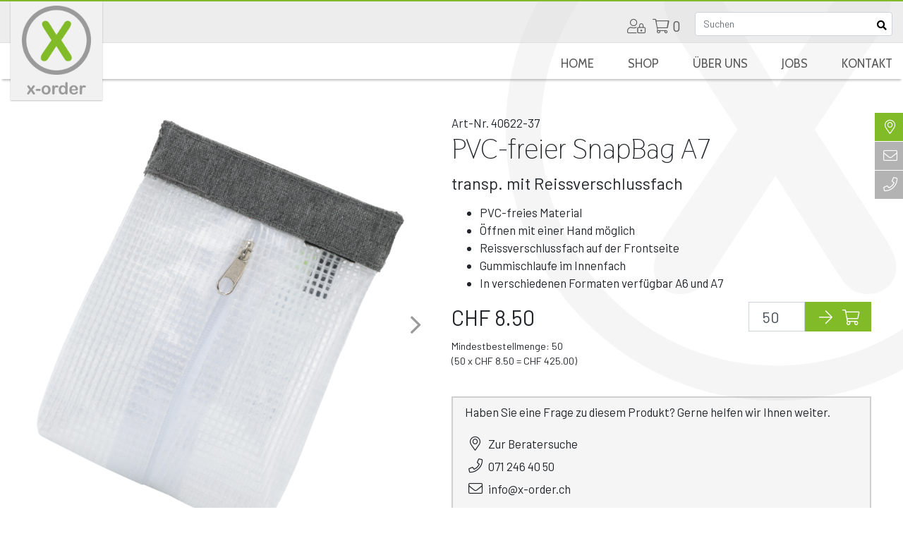

--- FILE ---
content_type: text/html; charset=UTF-8
request_url: https://www.x-order.ch/pvc-freier-snapbag-a7
body_size: 3442
content:
<!DOCTYPE html>
<html>
<head>
	<meta charset="utf-8">
	<meta name="viewport" content="width=device-width, initial-scale=1.0, maximum-scale=1.0, user-scalable=no" />
	<meta name="author" content="Populaer AG, Winterthur" />
	<meta name="generator" content="magister CMS v. 23.0" />
	<meta name="robots" content="index, follow" />
	<meta name="googlebot" content="noarchive" />
	<meta name="revisit-after" content="7 days" />
	<base href="https://www.x-order.ch/" />
	<title>Pvc freier snapbag a7</title>

	<link rel="shortcut icon" type="image/x-icon" href="https://www.x-order.ch/favicon.ico?v=1578649048" />
	<link rel="canonical" href="https://www.x-order.ch/pvc-freier-snapbag-a7" />
	<link rel="stylesheet" type="text/css" href="magister-assets/css/base.css?v=1687847198" />
	<link rel="stylesheet" type="text/css" href="template/css/base.css?v=1687848094" />

	<script type="text/javascript" src="magister-assets/js/jquery.min.js?v=1488450466"></script>
	<script type="text/javascript" src="magister-assets/js/navi.js?v=1550481144"></script>
	<script type="text/javascript" src="magister-assets/js/jquery-ui.min.js?v=1473867246"></script>
	<script type="text/javascript" src="magister-assets/js/popper.min.js?v=1520934997"></script>
	<script type="text/javascript" src="magister-assets/js/bootstrap.min.js?v=1550037700"></script>
	<script type="text/javascript" src="magister-assets/js/general.js?v=1585322014"></script>
	<script type="text/javascript" src="magister-assets/js/lightgallery.min.js?v=1485804382"></script>
	<script type="text/javascript" src="magister-assets/js/lg-thumbnail.min.js?v=1486264056"></script>
	<script type="text/javascript" src="magister-assets/js/lg-fullscreen.min.js?v=1553786176"></script>
	<script type="text/javascript" src="magister-assets/js/shop.js?v=1587897756"></script>
	<script type="text/javascript" src="magister-assets/js/owl.carousel.min.js?v=1559549648"></script>
	<script type="text/javascript" src="template/js/customer.js?v=1588573023"></script>
</head>
<body class="is-shop">

	<div id="site-wrap" class="watermark-logo">
		<!-- <div id="watermark-wrap"><div id="watermark-logo"></div></div> -->
		<div id="site-content">
			<header>
				<div id="header-top">
					<div class="header-contents extended-width">

						<div id="logo-wrap">
							<a href="https://www.x-order.ch/home">
								<div id="logo">
									<img class="logo-circle" src="template/images/circle_x-order.png" />
									<img class="logo-font" src="template/images/font_x-order.png" />
								</div>
							</a>
						</div>

						<!-- <div id="lang"> -->
													<!-- </div> -->

													<div id="shop-items">



																	<a href="?shopAction=login" title="Anmelden"><i class="fal fa-user-lock"></i></a>
								
								<a href="?shopAction=cart">
									<i class="fal fa-shopping-cart"></i> 
									<span class="cart-count">0</span>
								</a>

								<a href="https://www.x-order.ch/shop" class="shop-link">
									<i class="fal fa-boxes-alt"></i>
									<span>Shop</span>
								</a>

								<div id="header-search">
									<div class="search-form-wrapper">
	<form class="search-form  ajax-enabled " action="" method="POST">
		<input type="hidden" name="search_languages" value="de" />
		<input type="hidden" name="searchable_tables" value="permalink,content,module,shop_product,shop_category" />
		<input type="text" class="search-input form-control" value="" placeholder="Suchen" name="q" autocomplete="off" autofill="off" />
		<button class="search-submit" type="submit" name="search" value="1"><i class="fa fa-fw fa-search"></i></button>
	</form>
			<div class="search-result-wrapper"></div>
	</div>								</div>

								<a href="#" id="nav-toggle">
									<span class="menu-bar"></span>
									<span class="menu-bar"></span>
									<span class="menu-bar"></span>
								</a>

							</div>
						
					</div>
				</div>

				<div id="header-bottom">
					<div class="header-contents extended-width">

						<nav id="main-nav">
							    
    

<ul >
    
            <li class="level-0">

                
                                    <a href="https://www.x-order.ch/home" >Home</a>
                                    
                                        
            </li>
    
            <li class="level-0">

                
                                    <a href="https://www.x-order.ch/shop" >Shop</a>
                                    
                                        
            </li>
    
            <li class="level-0 has-children">

                
                                    <a href="https://www.x-order.ch/ueber-uns" >Über uns</a>
                                    
                                    
                    <ul>
                        
            <li class="level-1">

                
                                    <a href="https://www.x-order.ch/ueber-uns/kontakt-standort" >Kontakt / Standort</a>
                                    
                                        
            </li>
    
            <li class="level-1">

                
                                    <a href="https://www.x-order.ch/ueber-uns/ansprechpartner" >Ansprechpartner</a>
                                    
                                        
            </li>
    
            <li class="level-1">

                
                                    <a href="https://www.x-order.ch/ueber-uns/berater-suche" >Berater-Suche</a>
                                    
                                        
            </li>
    
            <li class="level-1">

                
                                    <a href="https://www.x-order.ch/ueber-uns/philosophie" >Philosophie</a>
                                    
                                        
            </li>
                        </ul>

                                        
            </li>
    
            <li class="level-0">

                
                                    <a href="#" onClick="return false;">Jobs</a>
                                    
                                        
            </li>
    
            <li class="level-0 has-children">

                
                                    <a href="https://www.x-order.ch/ueber-uns/kontakt-standort" >Kontakt</a>
                                    
                                    
                    <ul>
                        
            <li class="level-1">

                
                                    <a href="https://www.x-order.ch/ueber-uns/berater-suche" >Berater-Suche</a>
                                    
                                        
            </li>
    
            <li class="level-1">

                
                                    <a href="https://www.x-order.ch/ueber-uns/ansprechpartner" >Ansprechpartner</a>
                                    
                                        
            </li>
    
            <li class="level-1">

                
                                    <a href="https://www.x-order.ch/ueber-uns" >Unsere Büros</a>
                                    
                                        
            </li>
                        </ul>

                                        
            </li>
    </ul>						</nav>

					</div>
				</div>
			</header>
			<div id="main-area">

				<div id="quick-action-bar">
					<a href="https://www.x-order.ch/ueber-uns/berater-suche"><i class="fal fa-map-marker-alt"></i><span>Berater suchen</span></a>
					<a href="mailto:info@x-order.ch"><i class="fal fa-envelope"></i><span>info@x-order.ch</span></a>
					<a href="tel:071 246 40 50"><i class="fal fa-phone"></i><span>071 246 40 50</span></a>
				</div>

				<section id="content">
				
<div class="container">
	<div class="product product-detail">
		
<div class="row">
	<div class="col-md-12">
											<div class="row">
					<div class="col-sm-6">
											</div>
				</div>
						
			<form method="POST" class="product-form" action="https://www.x-order.ch/rsrc.php?module=shop&shopAction=add_to_cart">
				<div class="row">
											<div class="col-md-6 col-sm-12">
							<div class="image-wrap">
								<div class="owl-carousel"><div class="item"><img class="owl-lazy" data-src="media/images_thumb/40622_pvc-freier-snapbag-2.png"/></div><div class="item"><img class="owl-lazy" data-src="media/images_thumb/40622_pvc-freier-snapbag-1.png"/></div></div>							</div>
						</div>
										<div class="col-md-6 col-sm-12">
						<input type="hidden" name="product_id" value="1327">
						<div class="product-article-id" data-display-key="article_id">Art-Nr. 40622-37</div>
						<h1 class="product-title" data-display-key="name">PVC-freier SnapBag A7</h1>
						<div class="product-short-description" data-display-key="short_description">transp. mit Reissverschlussfach</div>
						<div class="product-description"><ul>
<li>PVC-freies Material</li>
<li>Öffnen mit einer Hand möglich</li>
<li>Reissverschlussfach auf der Frontseite</li>
<li>Gummischlaufe im Innenfach</li>
<li>In verschiedenen Formaten verfügbar A6 und A7</li>
</ul></div>

						

																		<div class="row">
							<div class="col-sm-4">
								<div class="product-price">
																		<span class="price-wrap">CHF 8.50</span>
									
								</div>		
							</div>
							<div class="col-sm-8">
								<div class="float-right add-to-cart-wrap">
									<input type="number" min="50" max="999" value="50" name="product_count" class="form-control form-control-sm input-product-count">
									<button name="add_to_cart" value="1" class="btn btn-main">
										<i class="fal fa-arrow-right"></i>
										<i class="fal fa-shopping-cart"></i>  
																			</button>
								</div>
							</div>
						</div>

													<div class="row">
								<div class="col-sm-12 mt-2 minimum-order-hint">
									Mindestbestellmenge: 50									<br />(50 x CHF 8.50 = CHF 425.00)								</div>
							</div>
						
						<div class="row">
							<div class="col-sm-12">
								<div class="product-question">
									Haben Sie eine Frage zu diesem Produkt? Gerne helfen wir Ihnen weiter.									<br />
									<div class="contact-info-wrap">
										<div class="contact-info">
											<i class="fal fa-map-marker-alt"></i> <a href="https://www.x-order.ch/ueber-uns/berater-suche">Zur Beratersuche</a>
										</div>
										<div class="contact-info">
											<i class="fal fa-phone"></i> <a href="telto:+41712464050">071 246 40 50</a>
										</div>
										<div class="contact-info">
											<i class="fal fa-envelope"></i> <a href="mailto:info@x-order.ch">info@x-order.ch</a>
										</div>
									</div>

								</div>		
							</div>
						</div>

					</div>
				</div>
			</form>
			
	</div>
</div>

	<div class="related-products">
		<h2 class="related-title">Dazu passende Produkte, oder Zubehör</h2>
		<div class="row">
											<div class="col-md-3">
					<a href="https://www.x-order.ch/pvc-freier-bungee-bag-a5" class="related-link">
													<img class="related-image" src="media/images_thumb/40625-36_pvc-freier-bungeebag-2.png">
												<div class="related-price">CHF 6.50</div>
						<h3>PVC-freier "Bungee-Bag" A5</h3>
						<h4>transp., zum Aufhängen</h4>
					</a>
				</div>
											<div class="col-md-3">
					<a href="https://www.x-order.ch/pvc-freier-snapbag-a6" class="related-link">
													<img class="related-image" src="media/images_thumb/40621-30_pvc-freier-snapbag-2.png">
												<div class="related-price">CHF 9.50</div>
						<h3>PVC-freier SnapBag A6</h3>
						<h4>transp. mit Reissverschlussfach</h4>
					</a>
				</div>
					</div>
	</div>



<script>
$(document).ready(function(){
	initializeOwlCarousel();
});
</script>
<!--
 [id] => 960
    [created] => 2020-02-26 17:07:43
    [updated] => 2020-04-14 16:52:45
    [status] => 1
    [article_id] => FF02.1030
    [name] => Array
        (
            [de] => x-clean, Desinfektionsspray
        )

    [short_description] => Array
        (
            [de] => 30 ml
        )

    [description] => Array
        (
            [de] => 
        )

    [priority] => 2
    [sequence] => 960
    [options] => Array
        (
        )

    [tax] => 7.70
    [price] => 9.90
    [weight] => 0
    [supplier_article_id] => 
    [option_name] => 
    [stock] => 555
    [minimum_order_quantity] => 6
    [related_products] => Array
        (
        )

    [media] => Array
        (
            [image] => Array
                (
                    [0] => Array
                        (
                            [id] => 1059
                            [content_id] => 
                            [module_id] => 
                            [product_id] => 960
                            [type] => image
                            [src] => x-clean-hand-hygienespray.png
                            [description] => 
                            [target] => 
                            [target_blank] => 0
                            [sequence] => 1
                        )

                )

        )

    [categories] => Array
        (
            [0] => Array
                (
                    [id] => 1
                    [product_id] => 960
                    [category_id] => 1
                    [created] => 2020-03-09 11:49:40
                    [updated] => 2020-04-14 16:02:44
                    [status] => 1
                    [sequence] => 1
                    [name] => {"de":"Neuigkeiten"}
                    [parent_id] => 
                    [main_category] => 1
                )

            [1] => Array
            -->	</div>
</div> 				</section>
				
			</div>

		</div>	

		<footer id="footer">
			<div id="footer-wrap" class="extended-width">
				<div class="footer-section">
					<div class="footer-title">x-order ag</div>
					Fischingerstrasse 66<br />
					8370 Sirnach
					<!-- <img class="footer-logo" src="template/images/logo_x-order.png" /> -->
				</div>
				<div class="footer-section">
					<i class="fal fa-phone"></i> <a href="tel:+41712464050">071 246 40 50</a><br />
					<i class="fal fa-envelope"></i> <a href="mailto:info@x-order.ch">info@x-order.ch</a><br />
				</div>
				<div class="footer-section">
					<a href="https://ch.linkedin.com/company/x-order" target="_blank"><i class="fab fa-linkedin i-big"></i></a>&nbsp;&nbsp;&nbsp;
					<a href="https://www.facebook.com/people/X-Order-AG/61552649302406" target="_blank"><i class="fab fa-facebook i-big"></i></a>&nbsp;&nbsp;&nbsp;
					<a href="https://www.instagram.com/xorderag/" target="_blank"><i class="fab fa-instagram i-big"></i></a>
				</div>
				<div class="footer-section">
					
<ul class="ul-footer-navi">
    
            <li class="level-0">

                
                                    <a href="https://www.x-order.ch/ueber-uns/kontakt-standort" >Kontakt</a>
                                    
                                        
            </li>
    
            <li class="level-0">

                
                                    <a href="https://www.x-order.ch/newsletter" >Newsletter</a>
                                    
                                        
            </li>
    
            <li class="level-0">

                
                                    <a href="https://www.x-order.ch/impressum" >Impressum</a>
                                    
                                        
            </li>
    
            <li class="level-0">

                
                                    <a href="https://www.x-order.ch/datenschutz" >Datenschutz</a>
                                    
                                        
            </li>
    
            <li class="level-0">

                
                                    <a href="https://www.x-order.ch/agb" >AGB</a>
                                    
                                        
            </li>
    </ul>				</div>
			</div>
		</footer>
	</div>

			<div class="cart-popup">
	<span class="cart-popup-text product-count">4</span>
	<span class="cart-popup-text product-name">Merlot 2015</span>
	<span class="cart-popup-text cart-popup-message">wurde dem Warenkorb hinzugefügt.</span>
	<span class="cart-popup-text cart-popup-error-message">wurde dem Warenkorb hinzugefügt.</span>
	<span class="product-price" style="display:none;"></span>
	<div class="clear" style="padding:5px 0;"></div>
	<a href="#" onClick="$('.cart-popup').removeClass('visible');return false;" class="float-left btn btn-sm btn-default close-cart-popup">Schliessen</a>
	<a href="?shopAction=cart#" class="float-right btn btn-sm btn-main">Zum Warenkorb</a>
	<div class="clear"></div>
</div>	
		
			
	
</body>

</html>



--- FILE ---
content_type: text/css
request_url: https://www.x-order.ch/template/css/base.css?v=1687848094
body_size: 5920
content:
@import url("https://fonts.googleapis.com/css?family=Thasadith&display=swap");@import url("https://fonts.googleapis.com/css?family=Barlow&display=swap");@import url("https://fonts.googleapis.com/css?family=Cabin&display=swap");@import url("https://fonts.googleapis.com/css?family=Architects+Daughter&display=swap");@media screen and (min-width: 769px){#main-nav{font-family:'Cabin', sans-serif;font-size:1.2em;color:#585858}#main-nav ul{margin:0px;padding:0px;list-style:none}#main-nav ul li{margin:0px;padding:0px}#main-nav ul li a{display:inline-block}#main-nav ul li a[href="#"]{cursor:default}#main-nav ul li.active>a{color:#81bb27}#main-nav>ul li.level-0{display:inline-block;position:relative;border-bottom:2px solid rgba(129,187,39,0)}#main-nav>ul li.level-0:last-child>a{margin-right:0;padding-right:0}#main-nav>ul li.level-0:last-child>a.active{border-bottom:2px solid rgba(129,187,39,0)}#main-nav>ul li.level-0:hover{border-bottom:2px solid rgba(129,187,39,0.9)}#main-nav>ul li.level-0>a{text-transform:uppercase;padding:0.5rem 1rem;margin:0 8px}#main-nav>ul li.level-0.active{border-bottom:2px solid rgba(129,187,39,0.9)}#main-nav>ul li.level-0 ul{display:none;transition:all .2s ease-in-out;position:absolute;text-align:center;background-color:#ffffff}#main-nav>ul li.level-0 ul li{float:none;display:block;position:relative;white-space:nowrap}#main-nav>ul li.level-0 ul li a:hover{display:block;color:white;background-color:#81bb27}#main-nav>ul li.level-0:hover>ul{display:block}#main-nav>ul li.level-0>ul{box-shadow:0 0 2px 0 grey;left:50%;transform:translateX(-50%);z-index:1000;margin-top:2px}#main-nav>ul li.level-0>ul li.level-1{color:#797979}#main-nav>ul li.level-0>ul li.level-1:hover{color:#81bb27}#main-nav>ul li.level-0>ul li.level-1>a{display:block;padding:0.5rem 1.5rem;min-width:100px}#main-nav>ul li.level-0>ul li.level-1:hover>ul{display:block}#main-nav>ul li.level-0>ul li.level-1>ul{top:0;left:100%;z-index:1001}#main-nav>ul li.level-0>ul li.level-1>ul li.level-2>a{padding:5px 5px}#nav-toggle{display:none}}@media screen and (max-width: 768px){#main-nav{overflow:auto;transition:left .5s ease-in;position:fixed;left:-100vw;width:100vw;z-index:999;top:115px;height:calc(100vh - 100px);background:rgba(255,255,255,0.95)}#main-nav ul{margin:0px;padding:0px;list-style:none}#main-nav ul li{display:none;margin:0px;padding:0px;float:none;position:relative}#main-nav ul li a{display:block;border-bottom:1px solid rgba(155,154,154,0.5);color:#212121}#main-nav>ul{border-top:1px solid rgba(0,0,0,0.2)}#main-nav li.level-0{display:block}#main-nav li.level-0>a{padding:1.2rem 3rem;position:relative;font-size:1.2rem}#main-nav li.level-0.active>a{box-shadow:inset 3px 0px 0px 0px #81bb27}#main-nav li.level-0.open li.level-1{display:block}#main-nav li.level-0 li.level-1{background-color:rgba(0,0,0,0.025)}#main-nav li.level-0 li.level-1>a{padding:1.2rem 10px 1.2rem 5rem}#main-nav li.level-0 li.level-1.active>a{box-shadow:inset 3px 0px 0px 0px #81bb27}#main-nav li.level-0 li.level-1.open li.level-2{display:block}#main-nav li.level-0 li.level-1 li.level-2{background-color:rgba(0,0,0,0.05)}#main-nav li.level-0 li.level-1 li.level-2>a{padding:10px 10px 10px 50px}#main-nav li.level-0 li.level-1 li.level-2.active>a{box-shadow:inset 3px 0px 0px 0px #81bb27}#main-nav li.has-children>a:after{content:"\f107";font-family:'Font Awesome 5 Pro';line-height:20px;padding:0 10px;position:absolute;right:0;font-size:1.0em}#main-nav li.has-children.open>a:after{content:"\f104";font-family:'Font Awesome 5 Pro';line-height:20px;padding:0 10px;position:absolute;right:0;font-size:1.0em}#nav-toggle{position:relative;display:block;margin:0;padding:0;width:25px;height:20px}#nav-toggle .menu-bar{transition:0.35s ease-in-out;display:block;height:4px;width:100%;background:rgba(3,3,3,0.8);margin:0 0 4px 0;border-radius:3px;overflow:hidden}.nav-open #nav-toggle .menu-bar{margin:0;height:0;overflow:hidden;opacity:0;background:rgba(3,3,3,0.8)}.nav-open #nav-toggle .menu-bar:first-child{display:block;margin:9px 0 0 0;height:4px;opacity:1;transform:rotate(45deg)}.nav-open #nav-toggle .menu-bar:last-child{display:block;margin:-4px 0 0 0;height:4px;opacity:1;transform:rotate(-45deg)}.nav-open #main-nav{left:0}body::after{background:rgba(0,0,0,0);display:block;content:"";position:fixed;top:2px;right:0;bottom:0;left:0;z-index:-1;transition:background .5s linear}body.nav-open{overflow:hidden}body.nav-open::after{background:rgba(0,0,0,0.3);z-index:50;cursor:pointer}}.product-list{position:relative;z-index:0}.product-list .owl-stage-outer{height:380px}.product-detail .owl-stage-outer{height:640px}.product-detail .product-document{padding:10px 0;border-top:1px solid rgba(155,154,154,0.5);border-bottom:1px solid rgba(155,154,154,0.5)}.product-detail .product-document i{color:red}.product-detail .related-products{border-top:1px solid rgba(155,154,154,0.5);margin-top:15px;padding:25px 0 50px}.product-detail .related-products .related-title{padding-bottom:20px}.product-detail .related-products .related-link{display:block;position:relative;border:1px solid rgba(155,154,154,0.2);padding:10px 10px 0}.product-detail .related-products .related-link .related-price{position:absolute;top:0;right:0;padding:0 0.3em;font-size:1.4em;background:rgba(255,255,255,0.75);border-bottom:1px solid rgba(155,154,154,0.2);border-left:1px solid rgba(155,154,154,0.2);text-align:right;z-index:1}.product-detail .related-products .related-link .related-image{transition:all 0.25s ease-in-out;max-width:100%}.product-detail .related-products .related-link:hover .related-image{transform:scale(102%)}.product-list .owl-stage,.product-list .owl-item,.product-detail .owl-stage,.product-detail .owl-item{height:100%}.product-list .owl-item img,.product-detail .owl-item img{position:absolute;top:50%;transform:translateY(-50%);overflow:hidden}.product-list .owl-item .no-image-text,.product-detail .owl-item .no-image-text{position:absolute;display:flex;height:100%;width:100%;align-items:center;justify-content:center;padding:25px;text-align:center;transform:rotate(-9deg);color:white;font-family:'Architects Daughter', cursive}.product-list .owl-nav button,.product-detail .owl-nav button{position:absolute;top:50%;transform:translateY(-50%)}.product-list .owl-nav .owl-prev,.product-detail .owl-nav .owl-prev{left:0}.product-list .owl-nav .owl-next,.product-detail .owl-nav .owl-next{right:0}.product-list .owl-nav button i,.product-detail .owl-nav button i{font-size:3.5rem;color:#9b9a9a;padding:0.5rem}.product-list .image-wrap,.product-detail .image-wrap{padding:5px}.product-list .owl-next.disabled,.product-list .owl-prev.disabled,.product-detail .owl-next.disabled,.product-detail .owl-prev.disabled{display:none}.product-list .minimum-order-hint,.product-detail .minimum-order-hint{font-size:0.85em}.sort-form-wrap .shop-sort-form select{display:inline;width:auto}.product-list .product{position:relative;margin:15px 0;padding:0;border:1px solid lightgray;width:100%}.product-list .product .product-images{position:relative}.product-list .product .product-images .product-sale{position:absolute;bottom:0px;right:10px;z-index:1;font-size:3em;color:#81bb27}.product-list .product .product-images .product-price{position:absolute;bottom:0;right:0;padding:0 0.3em;font-size:1.4em;background:rgba(255,255,255,0.75);border-top:1px solid rgba(155,154,154,0.2);border-left:1px solid rgba(155,154,154,0.2);text-align:right;z-index:1;line-height:1.2}.product-list .product .product-images .product-price .price-wrap,.product-list .product .product-images .product-price .old-price-wrap{display:block}.product-list .product .product-images .product-price .price-wrap{font-weight:bold;line-height:1;padding:4px 0}.product-list .product .product-images .product-price .old-price-wrap{text-decoration:line-through;line-height:0.8;padding:4px 0 0 0;font-size:0.65em;color:#81bb27}.product-list .product .product-images .product-price .minimum-order-quantity{font-size:0.45em}.product-list .product .product-images .product-options{position:absolute;top:0;left:0;right:0;transition:all 0.2s ease-in-out;padding:5px 0;background:rgba(255,255,255,0.5);border-bottom:1px solid rgba(255,255,255,0.75);display:flex;justify-content:center;align-items:center;z-index:1}.product-list .product .product-images .product-options i{padding-right:10px}.product-list .product .product-images .product-options:hover{background:rgba(255,255,255,0.95)}.product-list .product .product-infos .product-title{padding:0.5em;font-size:1.2em;border-top:1px solid rgba(155,154,154,0.2)}.product-list .product .product-infos .product-actions{background:rgba(155,154,154,0.1);display:flex;justify-content:space-between;align-items:center}.product-list .product .product-infos .product-actions .product-detail-link{flex-grow:1}.product-list .product .product-infos .product-actions .product-detail-link a{white-space:nowrap;display:block}.product-list .product .product-infos .product-actions .product-detail-link a i{transition:all 0.2s ease-in-out;display:inline-block;background:rgba(155,154,154,0.5);margin-right:5px;padding:0.57em 0.6em 0.5em;color:white;font-size:1.3em}.product-list .product .product-infos .product-actions .product-detail-link:hover a i{padding-right:0.8em;padding-left:0.8em;background:rgba(155,154,154,0.7)}.product-list .product .product-infos .product-actions .add-to-cart-wrap button{font-size:1.4em;border-radius:0}.product-list .product .product-infos .product-actions .add-to-cart-wrap button i{color:white}.product-list select[name="product_option"]{display:inline-block;width:auto}.product-detail .product-question{margin-top:40px;background:rgba(155,154,154,0.1);border:2px solid rgba(155,154,154,0.4);padding:0.5em 1em}.product-detail .product-question .contact-info-wrap{padding:1em 0}.product-detail .product-question .contact-info-wrap .contact-info{padding:.2em 0}.product-detail .product-question .contact-info-wrap .contact-info i{font-size:1.2em;text-align:center;width:30px}.product-detail .product-short-description{font-size:1.4em;padding-bottom:0.5em}.product-detail .alert-info{background:rgba(129,187,39,0.9);border:3px solid #81bb27;color:white}.product-detail .product-options{text-align:right;padding-bottom:0.8em}.product-detail .price-wrap{font-size:1.8em}.product-detail .old-price-wrap{text-decoration:line-through;line-height:0.8;font-size:0.9em;color:#81bb27;padding-right:0.5em}.product-detail .add-to-cart-wrap{display:flex;align-items:center;justify-content:flex-end}.product-detail .add-to-cart-wrap input[name="product_count"],.product-detail .add-to-cart-wrap button{font-size:1.3em;text-align:center;border-radius:0}.product-detail .add-to-cart-wrap input[name="product_count"]{display:inline-block;width:auto;max-width:80px}.product-detail .add-to-cart-wrap button{white-space:nowrap;overflow:hidden;color:white}.product-detail .add-to-cart-wrap button i{padding:0 5px}.product-detail .add-to-cart-wrap button i:first-child{padding-left:10px}.cart .cart-product-image{max-width:100px}.cart .cart-count-input{width:65px;text-align:center;padding-right:0}.cart table tr th:last-child,.cart table tr td:last-child{text-align:right}.cart .cart-table tr.odd{background:rgba(0,0,0,0.05)}.cart .cart-table tr.no-border-top td{border-top:none}.cart .cart-table a.cart-link{font-size:0.85em;color:#81bb27}.checkout-steps .step{padding:10px;border-bottom:1px solid #DDD}.checkout-steps .step .delivered-for-free{justify-content:space-around}.checkout-steps .step .delivered-for-free i{font-size:30px;margin-right:10px}.checkout-steps .step:last-child{padding-bottom:45px}.checkout-steps .step.active{background:rgba(182,226,255,0.125)}#checkout-page .step-info{padding:5px 0 15px}#checkout-page .completed-step{padding:15px 0}#checkout-page .terms-notice{margin:15px 0;font-size:.75em}#checkout-page .terms-checkbox-wrap{float:left;width:20px}.checkout-table{font-size:.9em}.checkout-table tr td:second-child(){background:red}.checkbox-label{font-weight:normal;padding:15px 10px;clear:both;width:100%;display:block;border-bottom:1px solid #EDEDED}.checkbox-label:first-child{border-top:1px solid #EDEDED}.checkbox-label input{margin-right:5px}.checkbox-label .checkbox-wrap{float:left;width:30%;font-weight:500}.checkbox-label .checkbox-text{float:left;width:70%}.checkbox-label-group{margin-left:-10px;margin-right:-10px}.payment-fee-info{margin-top:1em}.clear:after{content:" ";display:block;clear:both;width:0;height:0}.cart-popup{position:fixed;top:15px;right:15px;max-width:300px;padding:10px;border-radius:3px;background:#FFF;box-shadow:0px 1px 5px rgba(0,0,0,0.2);z-index:99;opacity:0;visibility:hidden;transition:all .25s ease-out}.cart-popup.visible{opacity:1;visibility:visible}.cart-popup .product-count{font-size:14px;font-weight:700;display:none}.cart-popup .product-name{font-size:16px;font-weight:700}.cart-popup .cart-popup-message{display:block;font-size:12px;font-weight:500}.cart-popup .close-cart-popup{margin-right:35px}.cs-modal{position:fixed;height:0;width:0;z-index:99;background:rgba(0,0,0,0.75);visibility:none;opacity:0;transition:opacity .35s ease-out;top:0;left:0;display:block;overflow:auto}.cs-modal.in{top:0;bottom:0;left:0;right:0;opacity:1;width:auto;height:auto}.cs-modal:not(.in) .cs-modal-panel{transform:translateY(-25px) translateX(-50%)}.cs-modal .cs-modal-panel{max-width:95vw;width:640px;position:absolute;left:50%;transform:translateY(0) translateX(-50%);top:5vh;background:#FFF;transition:all .35s ease-out;border-radius:3px;box-shadow:0px 1px 8px rgba(0,0,0,0.25);overflow:auto;margin:0 0 50px 0}.cs-modal .cs-modal-panel .cs-modal-content{padding:15px}.cs-modal .cs-modal-close-icon{position:absolute;top:5px;right:5px;background:none;border:none}.redirect-curtain{position:fixed;top:0;bottom:0;left:0;right:0;background:#FFF;z-index:999}.order-detail-view .order-detail-part{margin-bottom:20px}.order-detail-view .order-detail-part .order-detail-label{margin-right:10px}.order-detail-view .order-detail-part .order-detail-value{display:inline-block;font-weight:bold}.shop-search-bar{padding:6px 10px;background:rgba(155,154,154,0.2);margin:0 0 10px 0;height:auto}.shop-search-bar .shop-search-wrap .search-form-wrapper{min-height:auto}.categories-filter-wrap{margin:0}.categories-filter-wrap .filter-title{padding:6px 10px;background:rgba(155,154,154,0.2);margin:0;height:48px;display:flex;align-items:center}.categories-filter-wrap .filter-title ul.categories-filter>li{display:flex;height:100%;width:100%}.categories-filter-wrap .categories-filter{background-color:rgba(155,154,154,0.1)}.categories-filter-wrap .categories-filter>li>.category-link{color:#000;padding:6px 14px}.categories-filter-wrap .categories-filter>li>.category-link:hover{background-color:rgba(129,187,39,0.5)}.categories-filter-wrap .categories-filter>li ul{background-color:rgba(129,187,39,0.25);padding:0}.categories-filter-wrap .categories-filter>li ul>li>.category-link{background-color:rgba(129,187,39,0.025);border-bottom:1px solid rgba(255,255,255,0.9);padding:4px 30px}.categories-filter-wrap .categories-filter>li.active-parent>a{background:#81bb27;color:#FFF}.box{background:rgba(155,154,154,0.1);padding:0;margin:0 0 30px 0;clear:both;position:relative;border-radius:2px}.product{padding:50px 0}@media screen and (max-width: 768px){.cart .cart-table td:nth-child(5){display:none}.cart .cart-table th:nth-child(5){display:none}.cart .cart-table .cart-product-image{max-width:50px}}@media screen and (max-width: 576px){.shop-search-bar .shop-search-wrap .search-form-wrapper{margin-bottom:10px}.shop-search-bar .shop-search-wrap .search-form-wrapper .search-form{width:100%}.cart .cart-table td:nth-child(4){display:none}.cart .cart-table th:nth-child(4){display:none}}html{font-size:14px}html,body{min-height:100vh;width:100%;margin:0;padding:0}body{font-family:'Arial', sans-serif;margin:0;padding:0}body a,body a:hover,body a:focus,body a:active,body a:visited{text-decoration:none;outline:none}.extended-width{max-width:1440px}.btn-main{color:white}.shop-link{display:none}header{font-family:'Barlow', sans-serif;position:relative;width:100%;margin:0;padding:0;z-index:11}header #header-top .header-contents,header #header-bottom .header-contents{position:relative;display:flex;margin:0 auto;padding:0 15px}header #header-top{position:relative;background-color:rgba(220,220,220,0.5);border-top:2px solid #81bb27;border-bottom:1px solid rgba(220,220,220,0.65)}header #header-top .header-contents{justify-content:space-between}header #header-top .header-contents>div{display:flex;align-items:center;justify-content:flex-end}header #header-top .header-contents #shop-items{margin:0;padding:15px 0 5px 0;font-size:1.25em;color:rgba(0,0,0,0.6)}header #header-top .header-contents #shop-items a{margin:0 0 0 10px;font-size:1.2em}header #header-top .header-contents #shop-items a i{line-height:1}header #header-top .header-contents #shop-items #header-search{margin-left:20px}header #header-top .header-contents #lang{position:relative;margin:0 10px}header #header-top .header-contents #lang .lang{display:inline-block}header #header-top .header-contents #lang .lang-active{color:blue}header #header-top .header-contents #logo-wrap{z-index:2;position:relative}header #header-top .header-contents #logo-wrap a{display:block;margin:0;padding:0}header #header-top .header-contents #logo-wrap #logo{position:absolute;box-shadow:0 1px 2px rgba(0,0,0,0.25);left:0;top:0;padding:6px 16px 0px 16px;width:130px;background-color:#f1f1f1;text-align:center}header #header-top .header-contents #logo-wrap #logo img{max-width:100%}header #header-top .header-contents #logo-wrap #logo img.logo-font{margin:10px auto 8px;width:85%}header #header-bottom{padding-top:10px;position:relative;box-shadow:0 5px 3px -3px rgba(0,0,0,0.25)}header #header-bottom .header-contents{justify-content:flex-end;width:100%}#site-wrap{display:flex;flex-direction:column;min-height:100vh;width:100%;z-index:1}#site-wrap.watermark-logo{background-image:url("/template/images/circle-big_x-order_transparent.png");background-repeat:no-repeat;background-position:top -200px right -40%;background-size:60%}#site-wrap #site-content{position:relative;flex-grow:1}#site-wrap #site-content .search-form button.search-submit{top:3px}#site-wrap #main-area{font-family:'Barlow', sans-serif;font-size:1.2em;padding:0;margin:0;position:relative}#site-wrap #main-area h1,#site-wrap #main-area h2,#site-wrap #main-area h3,#site-wrap #main-area h4,#site-wrap #main-area h5{font-family:'Thasadith', sans-serif}#site-wrap #main-area h1{font-size:2.4em}#site-wrap #main-area h2{font-size:2em}#site-wrap #main-area h3,#site-wrap #main-area h5,#site-wrap #main-area h6{font-size:1.6em}#site-wrap #main-area h4{font-size:1.25em}#site-wrap #main-area #content .container:first-child article,#site-wrap #main-area #content .container-fluid:first-child article{margin-top:3em}#site-wrap #main-area #content .container:first-child article.cms-ext-start-module,#site-wrap #main-area #content .container:first-child article.module-jumbotron,#site-wrap #main-area #content .container-fluid:first-child article.cms-ext-start-module,#site-wrap #main-area #content .container-fluid:first-child article.module-jumbotron{margin-top:0;padding:0}#site-wrap #main-area #content #shop-page,#site-wrap #main-area #content #cart-page,#site-wrap #main-area #content #checkout-page,#site-wrap #main-area #content #user-profile-page,#site-wrap #main-area #content #login-page{padding-top:3em;padding-bottom:3em}#site-wrap #main-area #content #checkout-page a,#site-wrap #main-area #content #cart-page a,#site-wrap #main-area #content #login-page a{color:#81bb27}#site-wrap #main-area #content #checkout-page a.btn,#site-wrap #main-area #content #cart-page a.btn,#site-wrap #main-area #content #login-page a.btn{color:white}#site-wrap #main-area #content article{margin:1rem 0 2rem 0}#site-wrap #main-area #content article .article-text a{color:#81bb27}#site-wrap #main-area #content article.schwarz-weiss .article-section .gallery-image img{filter:grayscale(1)}#site-wrap #main-area #content article.hover-color .article-section .gallery-image img{transition:all 0.5s ease-in-out;filter:grayscale(1)}#site-wrap #main-area #content article.hover-color .article-section .gallery-image img:hover{filter:grayscale(0.35)}#site-wrap #main-area #content article.module-jumbotron .carousel-inner .carousel-text{position:absolute;text-align:center;right:5%;bottom:30px;left:inherit;top:inherit;width:50%;animation:moveLeft 1.5s forwards;transition:all 1s ease-in-out;transform:inherit}#site-wrap #main-area #content article.module-jumbotron .carousel-inner .carousel-text h1{font-size:3em;font-weight:800;color:#81bb27}#site-wrap #main-area #content article #team h2{margin-bottom:15px}#site-wrap #main-area #content article #team .consultant-search{position:relative;margin-bottom:20px}#site-wrap #main-area #content article #team .consultant-search .consultant-search-form input.consultant-search-input{font-size:1.25em;text-align:center}#site-wrap #main-area #content article #team .consultant-search .consultant-search-form input.form-control::placeholder{color:rgba(155,154,154,0.5)}#site-wrap #main-area #content article #team .consultant-search .consultant-search-form input.form-control:focus::placeholder{color:rgba(155,154,154,0.2)}#site-wrap #main-area #content article #team .consultant-search .consultant-search-form button.consultant-search-submit{display:block;background:none;border:none;position:absolute;right:15px;top:8px}#site-wrap #main-area #content article #team .consultant-search .consultant-search-form button.consultant-search-submit i{color:#9b9a9a;font-size:1.5em}#site-wrap #main-area #content article #team .consultant-search #loader{position:absolute;top:8px;left:8px;display:none;z-index:5}#site-wrap #main-area #content article #team .consultant-search #loader .spinner-border{color:rgba(155,154,154,0.5)}#site-wrap #main-area #content article #team .team-col .citySeachString{display:none}#site-wrap #main-area #content article #team .team-col .team-wrapper{margin:0 0 20px 0;position:relative}#site-wrap #main-area #content article #team .team-col .team-wrapper .main-image{height:300px;position:relative;width:100%;overflow:hidden;background-size:cover;background-position:center center}#site-wrap #main-area #content article #team .team-col .team-wrapper .main-image:hover .information{bottom:-25px}#site-wrap #main-area #content article #team .team-col .team-wrapper .main-image:hover .information.has-mobile{bottom:0}#site-wrap #main-area #content article #team .team-col .team-wrapper .main-image:hover img{filter:grayscale(0.5)}#site-wrap #main-area #content article #team .team-col .team-wrapper .main-image img{transition:all 0.5s ease-in-out;filter:grayscale(0);min-width:100%}#site-wrap #main-area #content article #team .team-col .team-wrapper .main-image .information{white-space:nowrap;height:145px;bottom:-90px;transition:all 0.5s ease-in-out;position:absolute;background-color:rgba(242,242,242,0.65);width:100%;padding:10px 20px;overflow:hidden}#site-wrap #main-area #content article #team .team-col .team-wrapper .main-image .information h3{margin:0 0 10px 0;color:#000;border-bottom:1px solid #9b9a9a}#site-wrap #main-area #content article #team .team-col .team-wrapper .main-image .information p{margin-bottom:.5rem;margin:0}#site-wrap #main-area #content article #team .team-col .team-wrapper .main-image .information p i{margin-right:10px;min-width:20px;text-align:center}#site-wrap #main-area #content article #team .team-col .team-wrapper .main-image .information p a:hover{color:#797878}#site-wrap #main-area #content article .start-module{height:60vh;max-width:2400px;margin:0 auto}#site-wrap #main-area #content article .start-module .carousel-inner{height:100%}#site-wrap #main-area #content article .start-module .start-module-item{height:100%;width:100%;background-repeat:no-repeat;background-size:cover;background-position:center center}#site-wrap #main-area #content article .start-module .start-module-item .short-label{position:absolute;text-align:center;right:5%;bottom:30px;width:50%;animation:moveLeft 1.5s forwards;transition:all 1s ease-in-out}#site-wrap #main-area #content article .start-module .start-module-item .short-label h1{font-size:3em;font-weight:800;color:#81bb27}#site-wrap #main-area #content article .start-module .start-module-item .post-it-wrap{position:absolute;transform:rotate(4deg);font-family:'Architects Daughter', cursive;color:white;font-size:2em;line-height:1.1;text-align:center}#site-wrap #main-area #content article .start-module .start-module-item .post-it-wrap.oben-links{top:15%;left:15%}#site-wrap #main-area #content article .start-module .start-module-item .post-it-wrap.unten-links{bottom:15%;left:15%}#site-wrap #main-area #content article .start-module .start-module-item .post-it-wrap.oben-rechts{top:15%;right:15%}#site-wrap #main-area #content article .start-module .start-module-item .post-it-wrap.unten-rechts{bottom:15%;right:15%}#site-wrap #main-area #content article .start-module .start-module-item .post-it-wrap.center{top:45%;left:45%}#site-wrap #main-area #content article .start-module .start-module-item .post-it-wrap.has-image{font-size:1.2em;line-height:0.9}#site-wrap #main-area #content article .start-module .start-module-item .post-it-wrap .post-it{display:flex;flex-direction:column;align-items:center;justify-content:center;position:relative;background-color:#81bb27;width:200px;height:200px;padding:35px 10px 5px 10px;background:#81bb27 linear-gradient(150deg, #81bb27 0%, #9CD445 100%);border-bottom-right-radius:60px 5px}#site-wrap #main-area #content article .start-module .start-module-item .post-it-wrap .post-it p{padding-bottom:3px;margin:0}#site-wrap #main-area #content article .start-module .start-module-item .post-it-wrap .post-it .postit-image{width:100px;padding-bottom:3px}#site-wrap #main-area #content article .start-module .start-module-item .post-it-wrap .post-it::before{content:"";background-color:rgba(0,0,0,0.05);position:absolute;width:100%;left:0px;top:0;height:30px}#site-wrap #main-area #content article .start-module .start-module-item .post-it-wrap .post-it:after{z-index:-1;position:absolute;content:"";bottom:15px;right:5px;left:auto;width:50%;top:80%;max-width:300px;background:#777;box-shadow:0 15px 10px #777;transform:rotate(4deg)}#site-wrap #main-area #content article.consultant-teaser .article-text{margin-top:60px}#site-wrap #main-area #content article.consultant-teaser .article-text a{box-shadow:0 1px 2px rgba(0,0,0,0.25);transition:all 0.5s ease-in-out;font-size:1.1em;color:#9b9a9a;display:inline-block;background-color:#f1f1f1;padding:15px 10px 10px}#site-wrap #main-area #content article.consultant-teaser .article-text a:hover{color:#81bb27;background-color:rgba(155,154,154,0.25)}#site-wrap #main-area #content article.consultant-teaser .article-text i{font-size:5em}#site-wrap #main-area #content article.single-cms-product .article-inner .article-default-contents .article-section{box-shadow:0 1px 2px rgba(0,0,0,0.25);cursor:pointer;overflow:hidden}#site-wrap #main-area #content article.single-cms-product .article-inner .article-default-contents .article-section .image-center,#site-wrap #main-area #content article.single-cms-product .article-inner .article-default-contents .article-section .article-text{transition:all 0.35s ease-in-out}#site-wrap #main-area #content article.single-cms-product .article-inner .article-default-contents .article-section .image-center{overflow:hidden;padding:0;background:#fff;background:radial-gradient(circle, #fff 40%, #d2d2d2 100%)}#site-wrap #main-area #content article.single-cms-product .article-inner .article-default-contents .article-section .article-text{position:relative;z-index:1;background-color:#f1f1f1;min-height:50px}#site-wrap #main-area #content article.single-cms-product .article-inner .article-default-contents .article-section .article-text p{padding:12px}#site-wrap #main-area #content article.single-cms-product .article-inner .article-default-contents .article-section:hover .image-center{transform:scale(1.1)}#site-wrap #main-area #content article.single-cms-product .article-inner .article-default-contents .article-section:hover .article-text{background-color:#81bb27}#site-wrap #main-area #content article.contact .article-text p{font-size:1.50rem;margin-bottom:2px}#site-wrap #main-area #content article.contact .article-text p img{max-width:200px;margin-bottom:10px}#site-wrap #main-area #content article.open-hours{font-size:1.50rem;margin:1rem 0 2.5rem 0}#site-wrap #main-area #content article.open-hours table.open tbody tr:first-child{border-bottom:1px solid rgba(151,147,147,0.13)}#site-wrap #main-area #content article.open-hours table.open tbody tr td{padding-right:2em}#site-wrap #main-area #content article.open-hours-title{margin:1rem 0 1rem 0}#site-wrap #main-area #content article.map{padding-left:0;padding-right:0;box-shadow:0 -3px 3px -3px rgba(0,0,0,0.2);-webkit-filter:grayscale(100%);-moz-filter:grayscale(100%);-ms-filter:grayscale(100%);-o-filter:grayscale(100%);filter:grayscale(100%)}#site-wrap #main-area #quick-action-bar{position:fixed;top:160px;right:0px;width:40px;z-index:3}#site-wrap #main-area #quick-action-bar a{overflow:hidden;color:white;display:flex;align-items:center;position:absolute;width:40px;height:40px;background:rgba(155,154,154,0.75)}#site-wrap #main-area #quick-action-bar a:nth-child(1){top:0;background:#81bb27}#site-wrap #main-area #quick-action-bar a:nth-child(2){top:41px}#site-wrap #main-area #quick-action-bar a:nth-child(3){top:82px}#site-wrap #main-area #quick-action-bar span{padding:0;white-space:nowrap;overflow:hidden}#site-wrap #main-area #quick-action-bar a:hover{width:180px;right:0;transition:all 0.5s ease-in-out}#site-wrap #main-area #quick-action-bar i.fal{font-size:1.2em;padding:12px;width:40px;align-self:center}#site-wrap #main-area #quick-action-bar a:first-child i.fal{padding-left:14px}footer{font-family:'Barlow', sans-serif;border-top:3px solid rgba(168,168,168,0.7);background:rgba(168,168,168,0.5);color:#505050;position:relative}footer #footer-wrap{display:flex;align-items:flex-end;justify-content:space-between;position:relative;height:100%;margin:0 auto;padding:30px 15px 40px 15px}footer #footer-wrap img{width:100px}footer #footer-wrap .footer-section{width:25%}footer #footer-wrap .footer-section .footer-title{font-size:1.2em;font-weight:bold}footer #footer-wrap .footer-section i.i-big{font-size:2.5em}footer #footer-wrap .footer-section i:hover{color:#9b9a9a}footer #footer-wrap .footer-section .status-indicator{position:inherit}footer #footer-wrap ul{list-style:none;padding:0;margin:0}@keyframes moveLeft{from{opacity:0;right:5%}to{opacity:1;right:0%}}.ellipsis-text{white-space:nowrap;text-overflow:ellipsis;overflow:hidden}@media screen and (min-width: 769px) and (max-width: 1480px){#content>.container,#cart-page,#shop-page{padding-right:45px}}@media screen and (max-width: 1200px){#team .team-col{flex:50%;max-width:50%}}@media screen and (max-width: 768px){header{z-index:inherit}header #header-top{border-bottom:1px solid rgba(155,154,154,0.5);height:65px}header #header-top .header-contents{height:100%}header #header-top .header-contents #logo-wrap #logo{width:100px}header #header-top .header-contents #shop-items{padding:0 0 3px 0;display:flex;align-items:flex-end;margin:0 0 5px 0}header #header-top .header-contents #shop-items a:last-child{margin:0 10px 5px 30px}header #header-top .header-contents .shop-link{position:relative;display:block}header #header-top .header-contents .shop-link span{position:absolute;bottom:-8px;left:0px;text-transform:uppercase;font-size:0.5em}header #header-bottom{padding-top:0px;box-shadow:none}#site-wrap{z-index:inherit}#site-wrap #main-area #quick-action-bar{top:8px;right:20px;position:absolute;display:flex;width:inherit}#site-wrap #main-area #quick-action-bar a{height:30px;width:30px;margin:0 2px 0 0;position:relative;top:0 !important}#site-wrap #main-area #quick-action-bar a i.fal{font-size:1em;padding:7px}#site-wrap #main-area #quick-action-bar a span{padding:0 3px}#site-wrap #main-area #quick-action-bar a:nth-child(1) i.fal{padding:9px}#header-search{display:none}#team .team-col{flex:100%;max-width:100%}}@media screen and (max-width: 576px){#site-wrap #main-area #content article .start-module .start-module-item .short-label h1{font-size:2em}#site-wrap #main-area #content article .start-module .start-module-item .post-it-wrap{font-size:1.7em;line-height:1}#site-wrap #main-area #content article .start-module .start-module-item .post-it-wrap.has-image{font-size:1em;line-height:0.9}#site-wrap #main-area #content article .start-module .start-module-item .post-it-wrap .post-it{width:150px;height:150px;padding:28px 10px 5px 10px}#site-wrap #main-area #content article .start-module .start-module-item .post-it-wrap .post-it p{padding-bottom:3px;margin:0}#site-wrap #main-area #content article .start-module .start-module-item .post-it-wrap .post-it .postit-image{width:75px;padding-bottom:3px}#site-wrap #main-area #content article .start-module .start-module-item .post-it-wrap .post-it::before{height:20px}.module-5 .article-section .article-col,.module-5 .article-section .article-text{width:100% !important}footer #footer-wrap{flex-direction:column;align-items:flex-start}footer #footer-wrap .footer-section{margin-bottom:20px;width:100%}}@media screen and (max-width: 520px){.image-left{width:100% !important;margin-top:10px;margin-bottom:10px}.image-right{width:100% !important;margin-top:10px;margin-bottom:10px}.image-center{width:100% !important;margin-top:10px;margin-bottom:10px}.download-element{width:100%}.gallery-image{min-width:50%}}

/*# sourceMappingURL=base.css.map */

--- FILE ---
content_type: application/javascript
request_url: https://www.x-order.ch/magister-assets/js/navi.js?v=1550481144
body_size: 551
content:
$(document).ready(function(){

	// NIMM NAV-OPEN wieder weg beim Klick ausserhalb der Navi
	$(document).on('click', 'body.nav-open', function (event) {
		var target = $(event.target);
		var clickedOutside = target.closest('#nav-toggle').length == 0 && target.closest('#main-nav ul').length == 0;

		if (clickedOutside) {
			$(this).removeClass('nav-open');
		}
	});

	// FÜGE DIE NAV-OPEN KLASSE ZUM BODY HINZU UND KLAPPE DEN AKTIVEN MENUPUNKT AUF
	$('#nav-toggle').on('click touchmove', function(e){
		e.preventDefault();

		$('body').toggleClass('nav-open');
		
		var el = $('#main-nav li.active').last();
		el.parents('li.has-children').addClass('open');

	});

	// ÖFFNE MENUPUNKT UND SCHLIESSE ALLE OFFENEN MENUPUNKTE WENN AUF ENEN ANDEREN HAUPTMENUPUNKT GEKLICKT WIRD
	$('body').on('click touchmove', '.has-children > a', function(e){
		if ( $('body').hasClass('nav-open') ){
			
			var naviEl = $(this);
			var li = naviEl.closest('li');

			if ( !li.hasClass('open') ) {
				e.preventDefault();
				if ( li.hasClass('level-0') ) {
					$('li.has-children').removeClass('open');
				}

				naviEl.closest('li').toggleClass('open').closest('ul').toggleClass('submenu-open').click();
			}
		}
    });
});

--- FILE ---
content_type: application/javascript
request_url: https://www.x-order.ch/magister-assets/js/general.js?v=1585322014
body_size: 1626
content:
var gallery;

$(document).ready(function(){

	var hash = window.location.hash;
	if( hash.indexOf("itemId") > -1 ) {
		$(hash).addClass('highlight');
	}

	if($("#popup-darkener").length){ 
		activatePopup();
	}
	
	$('#popup-close').click(function() {
		$('#popup-darkener').fadeOut();
		$('#popup-wrap').fadeOut();
	});

	gallery = $('body').lightGallery({
        selector: '.lg-image',
        thumbnail: true,
        //exThumbImage: 'data-thumb',
	});

	$('.carousel').carousel({
        'interval' : 10000,
    });

    $('[data-toggle="cookie-banner-hide"]').on('click', function(e){
    	e.preventDefault();
    	var that = e.currentTarget;

    	setCookie('cookie_banner_hide', true, 999);

    	$('#cookie-banner').remove();
	})
	
	if ( $('.checkout-steps').length > 0 ) {
		var stepId = $('.step.active').attr('id');
		console.log(stepId);
		location.hash = stepId;
	}
	
	$(document).on('keyup keypress', '.search-form.ajax-only input[type="text"]', function(e) {
		if(e.keyCode == 13) {
			e.preventDefault();
			return false;
		}
	});

	$('body').on('input focus click', '.search-form.ajax-enabled', function(e){

		var that 		= $(e.currentTarget);
		var parentForm 	= that.closest('.search-form');
		var container   = that.closest('.search-form-wrapper');
		var keyword 	= parentForm.find('.search-input').val();

		if ( keyword.length > 2 ) {
			
			delay(function(){	
				var dataArray = {};			
				$.each(parentForm.serializeArray(), function() {
					dataArray[this.name] = this.value;
				});

				container.find('.search-result-wrapper').addClass('visible loading').removeClass('result-loaded');

				dataArray['isAjax'] = true;
				$.ajax({
					url : parentForm.attr('action'),
					method : 'POST',
					data : dataArray,
					success : function(result){
						setTimeout(function(){
							container.find('.search-result-wrapper').removeClass('loading').addClass('result-loaded').html(result);
						}, 150);
					}
				});
			}, 450);
		}

	});

	$('body').on('mouseup', function(e) {
    	var container = $('.search-form-wrapper');
    	if ( !container.is(e.target) && container.has(e.target).length === 0 ) {
        	$('.search-result-wrapper').removeClass('visible');
    	}
	});


	$(':input.is-invalid').on('input', function(){
		formGroup = $(this).parents('.form-group').find('.is-invalid').removeClass('is-invalid');
	});

});

var delay = (function(){
	var timer = 0;

	return function(callback, ms){
		clearTimeout (timer);
		timer = setTimeout(callback, ms);
	};
})();

function activatePopup() {
	var dh = $(document).height();
	var dw = $(document).width();

	//diese Zahlen bewirken, dass die sich die Popup Box korrekt verhält 
	//300px => 95%
	//2000px => 60%
	//http://www.mathepower.com/glsyst.php
	//Gleichung 1: 300x - y = 95
	//Gleichung 2: 2000x - y = 60
	var sub 	= 101.176; 
	var multi 	= -0.021;
	var pw 		= (dw * multi + sub);
	var left 	= (100-pw)/2;

	$('#popup-darkener').css('height',dh);
	$('#popup-wrap').css('left',left + "%");
	$('#popup-wrap').css('width',pw + "%");
	$('#popup-darkener').fadeIn();
	$('#popup-wrap').fadeIn();
}



$.fn.isOnScreen = function(){
	var win = $(window);
	var viewport = {
		top : win.scrollTop(),
		left : win.scrollLeft()
	};

	viewport.right = viewport.left + win.width();
	viewport.bottom = viewport.top + win.height();

	var bounds = this.offset();
	bounds.right = bounds.left + this.outerWidth();
	bounds.bottom = bounds.top + this.outerHeight();

	return (!(viewport.right < bounds.left || viewport.left > bounds.right || viewport.bottom < bounds.top || viewport.top > bounds.bottom));
};

function setCookie(name,value,days) {
    var expires = "";
    if (days) {
        var date = new Date();
        date.setTime(date.getTime() + (days*24*60*60*1000));
        expires = "; expires=" + date.toUTCString();
    }
    document.cookie = name + "=" + (value || "")  + expires + "; path=/";
}

function getCookie(name) {
    var nameEQ = name + "=";
    var ca = document.cookie.split(';');
    for(var i=0;i < ca.length;i++) {
        var c = ca[i];
        while (c.charAt(0)==' ') c = c.substring(1,c.length);
        if (c.indexOf(nameEQ) == 0) return c.substring(nameEQ.length,c.length);
    }
    return null;
}

function eraseCookie(name) {   
    document.cookie = name+'=; Max-Age=-99999999;';  
}


--- FILE ---
content_type: application/javascript
request_url: https://www.x-order.ch/magister-assets/js/shop.js?v=1587897756
body_size: 1259
content:
$(document).ready(function(){


	checkProductStock();

	$('select[name="product_option"]').change(function(e){
		
		var opt 			= $(this).find('option:selected');
		var product 		= $(this).closest('.product');

		/*
		var addToCartBtn 	= product.find('[name="add_to_cart"]');
		var stock 			= opt.attr('data-stock');

		if ( stock !== undefined ) {
			if ( stock <= 0 ) {
				addToCartBtn.attr('disabled', 'disabled');

				e.preventDefault();
				return false;

			} else {
				addToCartBtn.removeAttr('disabled');
			}
		}
		*/

		checkProductStock();


		product.find('.price-wrap').html(opt.attr('data-price'));

		if ( (opt.attr('data-old-price') != undefined) && (opt.attr('data-old-price') != '') ) {
			product.find('.old-price-wrap').html(opt.attr('data-old-price'));
		}
	});

	$('body').on('click', '.ajax-modal', function(e){
		e.preventDefault();

		var that = $(this);

		$.ajax({
			'url' : that.attr('href'),
		}).done(function(data){
			var modalContent = $(data).find('article').html();

			$('body').find('.cs-modal').remove();

			$('body').append($('<div class="cs-modal"><div class="cs-modal-panel"><button class="cs-modal-close-icon cs-modal-close" onClick="$(\'body\').find(\'.cs-modal\').removeClass(\'in\');"><i class="fa fa-times"></i></button><div class="cs-modal-content">'+modalContent+'</div></div></div>'));
			
			setTimeout(function(){
				$('body').find('.cs-modal').addClass('in');
			}, 10);
		
		});
	});

	$('body').on('click', '.cs-modal, cs-modal-close', function(e){
     	if(e.target !== e.currentTarget) return;

		$('body').find('.cs-modal').removeClass('in');
	});

	$(document).on('submit','.product-form', function(e){
		e.preventDefault();
		$.ajax({
			method : $(this).attr('method'),
			url : $(this).attr('action'),
			data : $(this).serialize(),
			type : 'JSON',
			success: function(data) {
				var data = $.parseJSON(data);
				// console.log(data);
				refreshCartSnippet(data['cartTotal']);
				$(document).trigger('addToCart', data);
			}
		});
	});

	$('form.shop-sort-form').change(function(){
		$(this).submit();
	})

	$('.cart-count-input').on('change', function(){
		const min 		= parseInt($(this).attr('min'));
		let val 		= parseInt($(this).val());

		if( val < min ) {
			$(this).val(min);
			alert('Die Mindestbestellmenge für diesen Artikel beträgt:' + min + ' Stück');
			return false;
		} else {
			$(this).closest('form').submit();
		}
	});

	$(document).on('change', '.product-options-select', function(e){
		var that 				= $(e.currentTarget);
		var selected 			= that.find('option:selected');

		var displayValues 		= JSON.parse(selected.attr('data-display-values'));

		$.each(displayValues, function(key, val){
			$('body').find('[data-display-key="' + key + '"]').html(val);
		});
	});

	setCartVisibility();
	$(document).on('addToCart', function(e, data){

		console.log(data);
		
		setCartVisibility();


		$('.cart-popup').find('.cart-popup-text').html('');		
		$('.cart-popup').removeClass('visible');

		if ( data.success ) {

			var item = JSON.parse(data.product);

			$('.cart-popup').find('.product-name').html(item.product.name);
			$('.cart-popup').find('.product-count').html(data.count);
			$('.cart-popup').find('.product-price').html(item.product.price);
		} else {
			$('.cart-popup').find('.cart-popup-error-message').html(data.message);
		}

		$('.cart-popup').addClass('visible');
	});	
});

function refreshCartSnippet(totalCount) {
	if ( totalCount > 0 ) {
		$('.cart-count').html(totalCount);
	} else {
		$('.cart-count').html('');
	}
	$(document).trigger('cartChange');
}

function setCartVisibility() {
	var cartCount = $('.cart-count').html();
	if ( cartCount > 0 ) {
		$('.cart-link').removeClass('hidden');
	} else {
		$('.cart-link').addClass('hidden');
	}
}

function checkProductStock() {

	var products = $('body').find('.product .product-form');

	products.each(function(e){

		var product 		= $(this);
		var opt 			= product.find('option:selected');
		var addToCartBtn 	= product.find('[name="add_to_cart"]');

		var stock 			= opt.attr('data-stock');

		if ( stock !== undefined ) {
			if ( stock <= 0 ) {
				addToCartBtn.attr('disabled', 'disabled');

				// e.preventDefault();
				// return false;

			} else {
				addToCartBtn.removeAttr('disabled');
			}
		}

	});
}

--- FILE ---
content_type: application/javascript
request_url: https://www.x-order.ch/template/js/customer.js?v=1588573023
body_size: 296
content:
$(document).ready(function(){
    $( window ).resize(function() {
        adjustHeight();
    });
});

function initializeOwlCarousel() {
	var options = {
        items:1,
        lazyLoad:true,
        loop:false,
        margin:10,
        nav:true,
        navText: ['<i class="fal fa-angle-left"></i>','<i class="fal fa-angle-right"></i>'],
        dots: false,
    };

    $('.owl-carousel').owlCarousel(options);

    adjustHeight();
}

function adjustHeight() {
    $('.owl-stage-outer').each(function( index ) {
        $( this ).css( 'height', $( this ).width() );
        // console.log( index + ": " + $( this ).width() );
    });
}